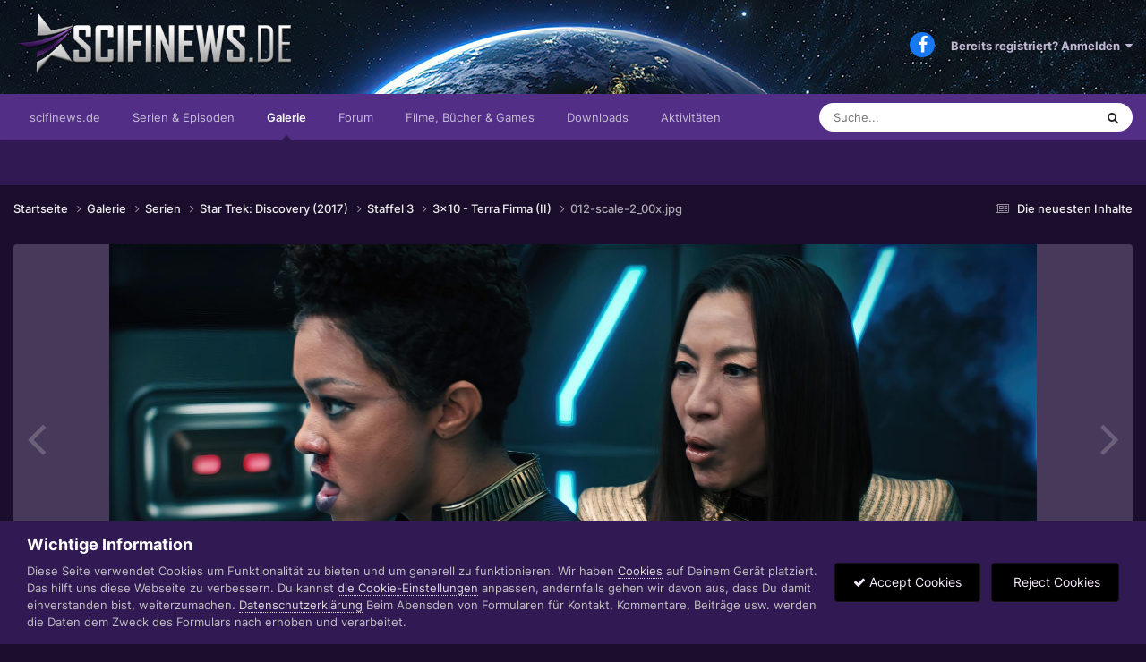

--- FILE ---
content_type: application/javascript
request_url: https://www.scifinews.de/uploads_strukturiert/themeresources/javascript_core/front_front_core.js?v=fbcd23830b1708967168
body_size: 38128
content:
;(function($,_,undefined){"use strict";ips.controller.register('core.front.core.announcementBanner',{initialize:function(){this.setup();this.on('click','[data-role="dismissAnnouncement"]',this.dismissAnnouncement);},setup:function(){$('.cAnnouncements').addClass('cAnnouncementsFloat').css('zIndex',ips.ui.zIndex());this.scope.find('[data-announcementId]').each(function(){var announcement=$(this);if(!ips.utils.cookie.get('announcement_'+announcement.attr('data-announcementId'))){announcement.show();}});},dismissAnnouncement:function(e){if(e){e.preventDefault();}
var element=$(e.target).closest('[data-announcementId]');var id=element.attr('data-announcementId');var date=new Date();date.setTime(date.getTime()+(7*86400000));ips.utils.cookie.set('announcement_'+id,true,date.toUTCString());element.slideUp({duration:400,complete:function(){$(this).remove();},progress:function(){}});},reflow:function(e){}});}(jQuery,_));;
;(function($,_,undefined){"use strict";ips.controller.register('core.front.core.articlePages',{_currentPage:1,_pages:null,_articleID:'',initialize:function(){this.on('paginationClicked',this.paginationClicked);History.Adapter.bind(window,'statechange',_.bind(this.stateChange,this));this.setup();},setup:function(){this._articleID=this._getArticleID();this._setupPages();},stateChange:function(){var state=History.getState();if(_.isUndefined(state.data.controller)||state.data.controller!='article-'+this._articleID){return;}
var newPage=parseInt(state.data['page'+this._articleID]);if(_.isUndefined(this._pages[newPage-1])){return;}
this._pages.hide();this._currentPage=newPage;ips.utils.anim.go('fadeIn',$(this._pages[newPage-1]));this._checkButtons();},paginationClicked:function(e,data){if(data.originalEvent){data.originalEvent.preventDefault();data.originalEvent.stopPropagation();}
e.stopPropagation();var urlData={controller:'article-'+this._articleID};if(data.pageNo=='next'){urlData['page'+this._articleID]=this._currentPage+1;}else{urlData['page'+this._articleID]=this._currentPage-1;}
var url=this._buildURL(urlData['page'+this._articleID]);History.pushState(urlData,document.title,url);},_getArticleID:function(){if(this.scope.attr('data-articleID')){return this.scope.attr('data-articleID');}else if(this.scope.closest('[data-commentID]')){return'comment'+this.scope.closest('[data-commentID]').attr('data-commentID');}else{return this.scope.identify().attr('id');}},_buildURL:function(pageNo){var urlObj=ips.utils.url.getURIObject();var url=urlObj.protocol+'://'+urlObj.host+(urlObj.port?(':'+urlObj.port):'')+urlObj.path+'?';urlObj.queryKey['page'+this._articleID]=pageNo;var params=_.clone(urlObj.queryKey);if(urlObj.file=='index.php'){_.each(params,function(val,key){if(key.startsWith('/')){url+=key;delete params[key];}});url+='&';}
if(!_.isEmpty(params)){url+=$.param(params);}
return url;},_checkButtons:function(){var indexedPage=this._currentPage-1;this.scope.find('.ipsPagination_prev').toggle(!(indexedPage<=0));this.scope.find('.ipsPagination_next').toggle(!(indexedPage>=(this._pages.length-1)));},_setupPages:function(){this._pages=this.scope.find('[data-role="contentPage"]');if(this._pages.length<2){return;}
this.scope.prepend(ips.templates.render('core.pagination'));this.scope.append(ips.templates.render('core.pagination'));this._pages.hide();if(!_.isUndefined(ips.utils.url.getParam('page'+this._articleID))){this._currentPage=parseInt(ips.utils.url.getParam('page'+this._articleID));}
$(this._pages[this._currentPage-1]).show();this._checkButtons();this.scope.find('[data-role="contentPageBreak"]').hide();$(document).trigger('contentChange',[this.scope]);}});}(jQuery,_));;
;(function($,_,undefined){"use strict";ips.controller.register('core.front.core.contentMessage',{initialize:function(){this.on('change','#check_message_is_public',this.updateEditorBorder);this.setup();},setup:function(){this.scope.find('.ipsComposeArea_editor').addClass('cContentMessageEditor');this.updateEditorBorder();},updateEditorBorder:function(){if($('#check_message_is_public_wrapper').hasClass('ipsToggle_on')){this.scope.find('.ipsComposeArea_editor').removeClass('cContentMessageEditor--private').addClass('cContentMessageEditor--public');}else{this.scope.find('.ipsComposeArea_editor').removeClass('cContentMessageEditor--public').addClass('cContentMessageEditor--private');}}});}(jQuery,_));;
;(function($,_,undefined){"use strict";ips.controller.register('core.front.core.dataLayer',{eventHandlers:[],propertiesHandlers:[],initialize:function(){if(this.verify()){this.on('ipsDataLayer',this.handleEvent);this.on('ipsDataLayerProperties',this.handleProperties);this.setup();Debug.log('Pushing events to the dataLayer');}},setup:function(){for(let i in IpsDataLayerEventHandlers){let handler=IpsDataLayerEventHandlers[i];if(handler instanceof Function){try{let callback=handler();if(callback instanceof Function){this.eventHandlers.push(callback);}else{Debug.error(`Invalid Handler Callback Found: Returned value of type '${typeof (callback || undefined)}', expected a callback Function!`);}}catch(e){Debug.error(e);}}}
for(let i in IpsDataLayerPropertiesHandlers){let handler=IpsDataLayerPropertiesHandlers[i];if(handler instanceof Function){try{let callback=handler();if(callback instanceof Function){this.propertiesHandlers.push(callback);}else{Debug.error(`Invalid Handler Callback Found: Returned value of type '${typeof (callback || undefined)}', expected a callback Function!`);}}catch(e){Debug.error(e);}}}
this.unsetOldUniqueKeys();setTimeout(_.bind(this.loginLogout,this),200);setTimeout(_.bind(this.handleInitialEvents,this),202);this.on('ipsDataLayerSync',this.remoteFetchEvents);this.scope.find('[data-datalayer-postfetch]').on('click',function(e){setTimeout(function(){$(e.currentTarget).trigger('ipsDataLayerSync');},1500);});},handleEvent:function(evt,event){let Events=IpsDataLayerConfig._events;let Properties=IpsDataLayerConfig._properties;let PII=IpsDataLayerConfig._pii;if(!Object.keys(Events).length||!this.eventHandlers.length){return;}
try{if(event._key&&event._properties instanceof Object){if(!Events[event._key]||!Events[event._key].enabled)return;if(event._uniquekeys&&event._uniquekeys instanceof Object){try{let same=true;let saved=ips.utils.db.get('ipsDataLayer',event._key)||{};saved.exp=saved.exp||0;event._uniquekeys.exp=event._uniquekeys.exp||(Math.floor(Date.now()/ 1000)+300);if((saved.exp)<=Math.floor(Date.now()/ 1000)){same=false;}
if(same){for(let savedKey in saved){if(savedKey==='exp'){continue;}
if(saved[savedKey]!==event._uniquekeys[savedKey]){same=false;break;}}}
if(same){saved.exp=Math.max(event._uniquekeys.exp,saved.exp);ips.utils.db.set('ipsDataLayer',event._key,saved,false);return;}
ips.utils.db.set('ipsDataLayer',event._key,event._uniquekeys,false);}catch(e){console.log(e);}}
let _event={'_key':Events[event._key].formatted_name,'_properties':{}};for(let propertyKey in Properties){let property=Properties[propertyKey];if(property.enabled&&!(!PII&&property.pii)){let validForEvent=false;for(let j in property.event_keys){let pattern=property.event_keys[j].replaceAll('*','.*');if(event._key.match(pattern)){validForEvent=true;break;}}
if(!validForEvent){continue;}
let formatted=property.formatted_name;let value='';if(propertyKey==='ips_key'){value=this.uniqueId();}else if(Object.keys(event._properties).includes(propertyKey)){value=event._properties[propertyKey];}else if(property.custom){value=(property.value===null||property.value===undefined)?undefined:property.value;}else if(propertyKey==='ips_time'){value=Math.floor(Date.now()/ 1000);}else if(IpsDataLayerContext[formatted]){value=IpsDataLayerContext[formatted];}else{value=property.default||undefined;}
if(value!==null&&value!==undefined){let types=property.type.toLowerCase().split(' ');if(types.includes('number')){try{if(!isNaN(value)){value=Number(value);}}catch(e){}}
if(typeof value==='object'&&Object.keys(value).length===0&&Object.getPrototypeOf(value)===Object.prototype&&types.includes('array')){value=[];}else if(!((types.includes('array')&&value instanceof Array)||types.includes(typeof value))){Debug.error(`Invalid Data Layer Property Type: Event property "${propertyKey}" was overridden to undefined because it could not be cast from "${typeof value}" to an allowed type`);value=undefined;}}else{value=undefined;}
_event._properties[formatted]=value;}}
Debug.log('Pushing an event to the Data Layer Event Handlers');Debug.log(_event)
for(let i in this.eventHandlers){try{this.eventHandlers[i](_event);}catch(e){Debug.error('Bad Data Layer Event Handler: An event handler failed to handle an event!');}}}}catch(e){Debug.log(e);}},handleProperties:function(evt,event){let Properties=IpsDataLayerConfig._properties;let PII=IpsDataLayerConfig._pii;if(this.propertiesHandlers.length&&event._properties instanceof Object){let properties={};for(let propertyKey in event._properties){let property=Properties[propertyKey];if(!(property||property===null)||!property.enabled||!property.page_level||(!PII&&property.pii)){continue;}
let value=event._properties[propertyKey];if(value!==null&&value!==undefined){let types=property.type.toLowerCase().split(' ');if(types.includes('number')){try{if(!isNaN(value)){value=Number(value);}}catch(e){}}
if(typeof value==='object'&&Object.keys(value).length===0&&Object.getPrototypeOf(value)===Object.prototype&&types.includes('array')){value=[];}else if(!((types.includes('array')&&value instanceof Array)||types.includes(typeof value))){Debug.error(`Invalid Data Layer Property Type: Property "${propertyKey}" was overridden to undefined because it could not be cast from "${typeof value}" to an allowed type`);value=undefined;}}else{value=undefined;}
properties[propertyKey]=value;}
if(Object.keys(properties).length){Debug.log('Pushing properties to the Data Layer Properties Handlers');Debug.log(properties);for(let i in this.propertiesHandlers){try{this.propertiesHandlers[i](properties);}catch(e){Debug.error('Bad Data Layer Properties Handler: A properties handler failed to handle a collection (object) of properties');}}}}},handleInitialEvents:function(){let self=this;IpsDataLayerEvents.forEach(function(event){self.handleEvent({},event);});},verify:function(){try{return((!window.IpsDataLayerContext&&IpsDataLayerContext)&&(!window.IpsDataLayerConfig&&IpsDataLayerConfig)&&(!window.IpsDataLayerEventHandlers&&IpsDataLayerEventHandlers)&&(!window.IpsDataLayerPropertiesHandlers&&IpsDataLayerPropertiesHandlers)&&IpsDataLayerContext instanceof Object&&IpsDataLayerEvents instanceof Array&&IpsDataLayerEventHandlers instanceof Array&&IpsDataLayerPropertiesHandlers instanceof Array&&IpsDataLayerConfig instanceof Object&&IpsDataLayerConfig._properties instanceof Object&&IpsDataLayerConfig._events instanceof Object&&IpsDataLayerConfig._pii!==undefined);}catch(e){return false;}},loginLogout:function(){let stored=ips.utils.db.get('ipsDataLayer','login')||{};if(ipsSettings.memberID){if(stored.logged_in===0){this.scope.trigger('ipsDataLayer',{_key:'account_login',_properties:{}});}
ips.utils.db.set('ipsDataLayer','login',{logged_in:1},false)}else{if(stored.logged_in===1){this.scope.trigger('ipsDataLayer',{_key:'account_logout',_properties:{}});}
ips.utils.db.set('ipsDataLayer','login',{logged_in:0},false);}},uniqueId:function(){let s=i=>{return Math.floor((1+Math.random())*Math.pow(16,i)).toString(16).substring(1);};let time=Date.now();let sec=Math.floor(time / 1000);let secString=sec.toString(16);secString=secString.substring(secString.length-8);let ms=(time-(sec*1000))*1000;let msString=(ms+0x100000).toString(16).substring(1);return secString+msString+s(1)+'.'+s(4)+s(4);},unsetOldUniqueKeys:function(){let Events=IpsDataLayerConfig._events;for(let eventKey in Events){let saved=ips.utils.db.get('ipsDataLayer',eventKey)||{};if(Object.keys(saved).length){Debug.log(`Found stored unique keys for the event '${eventKey}'`);Debug.log(saved);if(!saved.exp||saved.exp<=(Date.now()/ 1000)){Debug.log(`Removing expired stored unique keys for the event '${eventKey}'`);ips.utils.db.set('ipsDataLayer',eventKey,0,false);}}}},remoteFetchEvents:function(){let self=this;ips.getAjax()('?app=core&module=system&controller=ajax&do=getDataLayerEvents').done(function(response){for(let i in response){self.handleEvent({},response[i]);}});},});}(jQuery,_));;
;(function($,_,undefined){"use strict";ips.controller.register('core.front.core.followButton',{initialize:function(){this.setup();this.on(document,'followingItem',this.followingItemChange);},setup:function(){this._app=this.scope.attr('data-followApp');this._area=this.scope.attr('data-followArea');this._id=this.scope.attr('data-followID');this._feedID=this._area+'-'+this._id;this._button=this.scope.find('[data-role="followButton"]');},followingItemChange:function(e,data){if(data.feedID==this._feedID){this._reloadButton();}},_reloadButton:function(){this._button.addClass('ipsFaded ipsFaded_more');var self=this;var pos=ips.utils.position.getElemPosition(this._button);var dims=ips.utils.position.getElemDims(this._button);this.scope.append(ips.templates.render('core.follow.loading'));this.scope.css({position:'relative'}).find('.ipsLoading').css({width:dims.outerWidth+'px',height:dims.outerHeight+'px',top:"0",left:"0",position:'absolute',zIndex:ips.ui.zIndex()});ips.getAjax()(ips.getSetting('baseURL')+'index.php?app=core&module=system&controller=notifications&do=button',{data:_.extend({follow_app:this._app,follow_area:this._area,follow_id:this._id},(this.scope.attr('data-buttonType'))?{button_type:this.scope.attr('data-buttonType')}:{})}).done(function(response){self.scope.html(response);$(document).trigger('contentChange',[self.scope]);if($('input[data-toggle-id="auto_follow_toggle"]').length){var val=self.scope.find('[data-role="followButton"]').attr('data-following');if(val=='false'&&$('input[data-toggle-id="auto_follow_toggle"]').is(':checked')){$('input[data-toggle-id="auto_follow_toggle"]').prop('checked',false).change();}else if(val=='true'&&!$('input[data-toggle-id="auto_follow_toggle"]').is(':checked')){$('input[data-toggle-id="auto_follow_toggle"]').prop('checked',true).change();}}}).fail(function(){self._button.removeClass('ipsFaded ipsFaded_more');}).always(function(){self.scope.find('.ipsLoading').remove();});}});}(jQuery,_));;
;(function($,_,undefined){"use strict";ips.controller.register('core.front.core.followForm',{initialize:function(){this.on('submit',this.submitForm);this.on('click','[data-action="unfollow"]',this.unfollow);this.setup();},setup:function(){this._app=this.scope.attr('data-followApp');this._area=this.scope.attr('data-followArea');this._id=this.scope.attr('data-followID');},unfollow:function(e){e.preventDefault();this._doFollowAction($(e.currentTarget).attr('href'),{},true);},submitForm:function(e){e.preventDefault();this._doFollowAction(this.scope.attr('action'),this.scope.serialize(),false);},_doFollowAction:function(url,data,unfollow){var self=this;var dims=ips.utils.position.getElemDims(this.scope.parent('div'));this.scope.hide().parent('div').css({width:dims.outerWidth+'px',height:dims.outerHeight+'px'}).addClass('ipsLoading');ips.getAjax()(url,{data:data,type:'post'}).done(function(response){if(unfollow){self.trigger('followingItem',{feedID:self._area+'-'+self._id,unfollow:true});}else{self.trigger('followingItem',{feedID:self._area+'-'+self._id,notificationType:self.scope.find('[name="follow_type"]:checked').val(),anonymous:!self.scope.find('[name="follow_public_checkbox"]').is(':checked')});}
ips.ui.flashMsg.show(ips.getString('followUpdated'));}).fail(function(jqXHR,textStatus,errorThrown){window.location=url;}).always(function(){self.scope.parents('.ipsHovercard').remove();});}});}(jQuery,_));;
;(function($,_,undefined){"use strict";ips.controller.register('core.front.core.guestTerms',{initialize:function(){this.setup();this.on('click','[data-action="dismissTerms"]',this.dismissTerms);},setup:function(){let hide=false;if(this.scope.attr('data-role')=='cookieConsentBar'&&ips.utils.cookie.get('cookie_consent')){hide=true;}
else if(this.scope.attr('data-role')=='guestTermsBar'&&ips.utils.cookie.get('guestTermsDismissed')){hide=true;}
if(this.scope.attr('data-role')=='cookieConsentBar'&&(!ips.getSetting('memberID')&&!ips.utils.cookie.get('cookie_consent_optional'))){$('#elNavTheme').hide();}
if(this.scope.attr('data-role')=='cookieConsentBar'&&!ips.utils.cookie.get('cookie_consent_optional')){$('[data-role="dismissAnnouncement"]').hide();}
this.scope.toggle(!hide);$('body').toggleClass('cWithGuestTerms',!hide);},dismissTerms:function(e){e.preventDefault();ips.utils.cookie.set('guestTermsDismissed',1);this.hideGuestBar();},hideGuestBar:function(){this.scope.toggle(false);$('body').toggleClass('cWithGuestTerms',false);}});}(jQuery,_));;
;(function($,_,undefined){"use strict";ips.controller.register('core.front.core.moderation',{_editTimeout:0,_editingTitle:false,initialize:function(){this.on('submit','[data-role="moderationTools"]',this.moderationSubmit);this.on('mousedown','[data-role="editableTitle"]',this.editTitleMousedown);this.on('mouseup mouseleave','[data-role="editableTitle"]',this.editTitleMouseup);this.on('click','[data-role="editableTitle"]',this.editTitleMouseclick);},editTitleMousedown:function(e){var self=this;if(e.which!==1){return;}
this._editTimeout=setTimeout(function(){self._editingTitle=true;clearTimeout(this._editTimeout);var anchor=$(e.currentTarget);anchor.hide();var inputNode=$('<input/>').attr({type:'text'}).attr('data-role','editTitleField').val(anchor.text().trim());anchor.after(inputNode);inputNode.focus();inputNode.on('blur',function(){inputNode.addClass('ipsField_loading');if(inputNode.val()==''){inputNode.remove();anchor.show();self._editingTitle=false;}
else{ips.getAjax()(anchor.attr('href'),{method:'post',data:{do:'ajaxEditTitle',newTitle:inputNode.val()}}).done(function(response){anchor.text(response);}).fail(function(response){ips.ui.alert.show({type:'alert',icon:'warn',message:response.responseJSON,});}).always(function(){inputNode.remove();anchor.show();self._editingTitle=false;});}});inputNode.on('keypress',function(e){if(e.keyCode==ips.ui.key.ENTER){e.stopPropagation();e.preventDefault();inputNode.blur();return false;}});inputNode.on('keydown',function(e){if(e.keyCode==ips.ui.key.ESCAPE){inputNode.remove();anchor.show();self._editingTitle=false;return false;}});},1000);},editTitleMouseup:function(e){clearTimeout(this._editTimeout);},editTitleMouseclick:function(e){if(this._editingTitle){e.preventDefault();}},moderationSubmit:function(e){if(this._editingTitle){e.preventDefault();}
var action=this.scope.find('[data-role="moderationAction"]').val();switch(action){case'delete':this._modActionDelete(e);break;case'move':this._modActionDialog(e,'move','narrow');break;case'hide':this._modActionDialog(e,'hide','narrow');break;case'split':this._modActionDialog(e,'split','wide');break;case'merge':this._modActionDialog(e,'merge','medium');break;default:$(document).trigger('moderationSubmitted');break;}},_modActionDelete:function(e){var self=this;var form=this.scope.find('[data-role="moderationTools"]');if(self._bypassDeleteCheck){return;}
e.preventDefault();var count=parseInt(this.scope.find('[data-role="moderation"]:checked').length)+parseInt(this.scope.find('[data-role="moderation"]:hidden').length);ips.ui.alert.show({type:'confirm',icon:'warn',message:(count>1)?ips.pluralize(ips.getString('delete_confirm_many'),count):ips.getString('delete_confirm'),callbacks:{ok:function(){$(document).trigger('moderationSubmitted');self._bypassDeleteCheck=true;self.scope.find('[data-role="moderationTools"]').submit();}}});},_modActionDialog:function(e,title,size){e.preventDefault();var form=this.scope.find('[data-role="moderationTools"]');var moveDialog=ips.ui.dialog.create({url:form.attr('action')+'&'+form.serialize().replace(/%5B/g,'[').replace(/%5D/g,']'),modal:true,title:ips.getString(title),forceReload:true,size:size});moveDialog.show();$(document).trigger('moderationSubmitted');}});}(jQuery,_));;
;(function($,_,undefined){"use strict";ips.controller.register('core.front.core.notifications',{initialize:function(){this.on(document,'menuOpened',this.menuOpened);this.on(document,'permissionDenied.notifications',this.hideNotice);this.on(document,'subscribePending.notifications',this.subscribePending);this.on(document,'subscribeSuccess.notifications',this.subscribeSuccess);this.on(document,'subscribeFail.notifications',this.subscribeFail);this.on('click','[data-action=browserNotificationPrompt]',this.requestPermission);this.on('click','[data-role=dismissNotification]',this.dismissNotification);this.on('click','[data-action="rejectPush"]',this.rejectPush);if(ips.getSetting('memberID')&&ips.utils.notification.supported&&ips.utils.serviceWorker.supported){this.setup();}},setup:function(){this._timeout=null;this._buttonText='';this._missingSubscription=false;if(ips.utils.notification.needsPermission()&&_.isUndefined(ips.utils.cookie.get('browserNotificationDismiss'))){this.scope.html(ips.templates.render('core.browserNotification.prompt')).hide();}else if(ips.utils.notification.hasPermission()&&_.isUndefined(ips.utils.cookie.get('notificationPushRejected'))){ips.utils.notification.getSubscription().then(subscription=>{if(subscription){return;}
this._missingSubscription=true;this.scope.html(ips.templates.render('core.browserNotification.missingSubscription')).hide();}).catch(err=>{Debug.log("getSubscription failed - browser may not support pushManager");Debug.log(err);return;});}},destroy:function(){clearTimeout(this._timeout);},menuOpened:function(e,data){const showPrompt=()=>{this._timeout=setTimeout(()=>{this.scope.slideDown('fast');ips.utils.cookie.unset('notificationMenuShown');},750);};if(data.elemID=='elFullNotifications'||data.elemID=='elMobNotifications'){if(this._missingSubscription){showPrompt();}else{if(!_.isUndefined(ips.utils.cookie.get('notificationMenuShown'))){var date=parseInt(ips.utils.cookie.get('notificationMenuShown'));if(date&&Date.now()>=date){showPrompt();}}else{var date=new Date();date.setDate(date.getDate()+2);ips.utils.cookie.set('notificationMenuShown',date.getTime(),true);}}}},subscribePending:function(e,data){const button=this.scope.find('[data-action="browserNotificationPrompt"]');this._buttonText=button.text();button.prop('disabled',true).text(ips.getString('notificationsEnabling'));},subscribeSuccess:function(e,data){const button=this.scope.find('[data-action="browserNotificationPrompt"]');button.prop('disabled',true).text(ips.getString('notificationsSubscribed'));},subscribeFail:function(e,data){this.scope.find('[data-action="browserNotificationPrompt"]').prop('disabled',false).text(this._buttonText);this.scope.find('[data-role="promptMessage"]').text(ips.getString('notificationsSubscribeFailed')).slideDown();},requestPermission:function(){this.scope.find('[data-role="promptMessage"]').text(ips.getString('notificationsAllowPrompt')).slideDown();$(document).trigger('requestPermission.notifications');},rejectPush:function(e){e.preventDefault();ips.utils.cookie.set('notificationPushRejected',true,true);this.hideNotice();},hideNotice:function(){this.scope.slideUp('fast');},dismissNotification:function(e){if(e){e.preventDefault();}
var date=new Date();date.setDate(date.getDate()+100);ips.utils.cookie.set('browserNotificationDismiss',true,date.toUTCString());this.scope.slideUp({duration:400,complete:function(){$(this).remove();}});}});}(jQuery,_));;
;(function($,_,undefined){"use strict";ips.controller.register('core.front.core.onlineUsersWidget',{initialize:function(){if(!ips.getSetting('member_url')||this.scope.find('[data-memberId='+ips.getSetting('member_id')+']').length){return;}
var memberRowHtml=ips.templates.render('core.onlineUser.linked',{memberUrl:ips.getSetting('member_url'),memberHovercardUrl:ips.getSetting('member_hovercardUrl'),formattedName:ips.getSetting('member_formattedName'),});this.scope.find('ul').prepend(memberRowHtml);var numOnline=this.scope.find('span[data-memberCount]');numOnline.text(ips.pluralize(ips.getString('widget_onlineusers_membercount'),parseInt(numOnline.attr('data-memberCount'))+1));this.scope.find('li[data-noneOnline]').remove();}});}(jQuery,_));;
;(function($,_,undefined){"use strict";ips.controller.register('core.front.core.poll',{initialize:function(){this.on('submit','form',this.submitPoll);this.on('click','[data-action="viewResults"]',this.viewResults);},viewResults:function(e){e.preventDefault();var url=$(e.currentTarget).attr('href')+'&fetchPoll=1&viewResults=1';if($(e.currentTarget).attr('data-viewResults-confirm')){var self=this;ips.ui.alert.show({type:'confirm',icon:'warn',message:ips.getString('generic_confirm'),subText:ips.getString('warn_allow_result_view'),callbacks:{ok:function(){self._viewResults(url+'&nullVote=1');}}});}else{this._viewResults(url);}},_viewResults:function(url){var self=this;self._setContentsLoading();ips.getAjax()(url).done(function(response){self.cleanContents();self.scope.html(response);$(document).trigger('contentChange',[self.scope]);});},_setContentsLoading:function(){var container=this.scope.find('[data-role="pollContents"]');var height=container.outerHeight();container.css({height:height+'px'}).html('').addClass('ipsLoading');},submitPoll:function(e){var form=$(e.currentTarget);if(form.attr('data-bypassAjax')){return}
e.preventDefault();var url=form.attr('action');var self=this;this.scope.find('button[type="submit"]').prop('disabled',true).text(ips.getString('votingNow'));if(url.match(/\?/)){url+='&';}else{url+='?';}
ips.getAjax()(url+'fetchPoll=1',{data:form.serialize(),type:'POST'}).done(function(response){self.cleanContents();self.scope.html(response);$(document).trigger('contentChange',[self.scope]);ips.ui.flashMsg.show(ips.getString('thanksForVoting'));}).fail(function(){form.attr('data-bypassAjax',true).submit();});}});}(jQuery,_));;
;(function($,_,undefined){"use strict";ips.controller.register('core.front.core.pollEditor',{initialize:function(){this.on('click','[data-action="removeChoice"]',this.removeChoice);this.on('click','[data-action="addChoice"]',this.addChoice);this.on('click','[data-action="addQuestion"]',this.addQuestion);this.on('click','[data-action="removeQuestion"]',this.removeQuestion);this.setup();},setup:function(){this._maxQuestions=this.scope.attr('data-maxQuestions');this._maxChoices=this.scope.attr('data-maxChoices');this._name=this.scope.attr('data-pollName');var pollData=ips.getSetting('pollData');if(_.isArray(pollData)&&pollData.length){for(var i=0;i<pollData.length;i++){this._buildQuestion(pollData[i],i+1);}}else if(_.isObject(pollData)&&!_.isEmpty(pollData)){for(var i in pollData){this._buildQuestion(pollData[i],i);}}else{this._addQuestion(1);this._checkQuestionButton();this._checkChoiceButton(this.scope.find('[data-questionID="1"]'));}},addQuestion:function(e){e.preventDefault();var maxQid=_.max(this.scope.find('[data-questionID]'),function(item){return parseInt($(item).attr('data-questionID'));});maxQid=parseInt($(maxQid).attr('data-questionID'));if(!_.isNumber(maxQid)||_.isNaN(maxQid)){maxQid=0;}
var questions=this.scope.find('[data-questionID]');if(questions.length>=this._maxQuestions){ips.ui.alert.show({type:'alert',icon:'warn',message:ips.getString('noMoreQuestionsMlord'),callbacks:{ok:$.noop}});return;}
this._addQuestion(maxQid+1);ips.utils.anim.go('fadeIn',this.scope.find('[data-questionID="'+(maxQid+1)+'"]'));this._checkQuestionButton();},removeQuestion:function(e){e.preventDefault();var self=this;var question=$(e.currentTarget).closest('[data-questionid]');var removeQuestion=function(){question.replaceWith('<div data-questionid="'+question.attr('data-questionid')+'"></div>');self._checkQuestionButton();};if(question.find('[data-role="questionTitle"]').val()!==''){ips.ui.alert.show({type:'confirm',icon:'question',message:ips.getString('removeQuestionConfirm'),callbacks:{ok:removeQuestion}});}else{removeQuestion();}},addChoice:function(e){e.preventDefault();var question=$(e.currentTarget).closest('[data-questionID]');var maxCid=_.max(question.find('[data-choiceID]'),function(item){return parseInt($(item).attr('data-choiceID'));});maxCid=parseInt($(maxCid).attr('data-choiceID'));if(!_.isNumber(maxCid)||_.isNaN(maxCid)){maxCid=0;}
if(maxCid>=this._maxChoices){ips.ui.alert.show({type:'alert',icon:'warn',message:ips.getString('noMoreChoices'),callbacks:{ok:$.noop}});return;}
this._addChoice(question,maxCid+1);ips.utils.anim.go('fadeIn',question.find('[data-choiceID="'+(maxCid+1)+'"]'));this._checkChoiceButton(question);},removeChoice:function(e){e.preventDefault();var self=this;var choice=$(e.currentTarget).closest('[data-choiceID]');var question=choice.closest('[data-questionID]');if(question.find('[data-choiceID]').length<=2){ips.ui.alert.show({type:'alert',icon:'warn',message:ips.getString('cantRemoveOnlyChoice'),callbacks:{ok:$.noop}});return;}
choice.animationComplete(function(){choice.remove();_.each(question.find('[data-choiceID]'),function(item,idx){$(item).attr('data-choiceID',idx+1).find('[data-role="choiceNumber"]').text(idx+1);});self._checkChoiceButton(question);});ips.utils.anim.go('fadeOut fast',choice);},_buildQuestion:function(data,qid){var choices=[];if(_.isArray(data.choices)&&data.choices.length){for(var i=0;i<data.choices.length;i++){choices.push(this._getChoiceHTML(i+1,qid,data.choices[i].title));}}else if(_.isObject(data.choices)){for(var i in data.choices){choices.push(this._getChoiceHTML(i,qid,data.choices[i].title));}}
this.scope.find('[data-role="pollContainer"]').append(ips.templates.render('core.pollEditor.question',{pollName:this._name,multiChoice:data.multiChoice,questionID:qid,question:data.title,choices:choices.join(''),removeQuestion:!(qid===1)}));},_addQuestion:function(qid){var choices=[];choices.push(this._getChoiceHTML(1,qid));choices.push(this._getChoiceHTML(2,qid));this.scope.find('[data-role="pollContainer"]').append(ips.templates.render('core.pollEditor.question',{pollName:this._name,questionTitle:ips.getString('questionTitle',{id:qid}),questionID:qid,choices:choices.join(''),removeQuestion:!(qid===1)}));},_addChoice:function(question,cid){var html=this._getChoiceHTML(cid,question.attr('data-questionID'),'');question.find('[data-role="choices"]').append(html);},_getChoiceHTML:function(cid,qid,name){return ips.templates.render('core.pollEditor.choice',{choiceID:cid,questionID:qid,pollName:this._name,choiceTitle:name});},_checkQuestionButton:function(){var questions=this.scope.find('[data-questionID]');this.scope.find('[data-action="addQuestion"]').toggleClass('ipsButton_disabled ipsFaded',(questions.length>=this._maxQuestions));},_checkChoiceButton:function(questionScope){var choices=questionScope.find('[data-choiceID]');questionScope.find('[data-action="addChoice"]').toggleClass('ipsButton_disabled ipsFaded',(choices.length>=this._maxChoices));questionScope.find('[data-choiceID] [data-action="removeChoice"]').toggleClass('ipsButton_disabled ipsFaded',(choices.length===2));}});}(jQuery,_));;
;(function($,_,undefined){"use strict";ips.controller.register('core.front.core.profileCompletion',{initialize:function(){this.on('click','[data-role="dismissProfile"]',this.dismissProfile);},dismissProfile:function(e){e.preventDefault();var self=this;ips.getAjax()(ips.getSetting('baseURL')+'index.php?app=core&module=system&controller=settings&do=dismissProfile').done(function(response){self.scope.animate({opacity:"0"},'fast',function(){self.scope.hide();});});}});}(jQuery,_));;
;(function($,_,undefined){"use strict";ips.controller.register('core.front.core.reviewForm',{initialize:function(){this.on('click','[data-action="writeReview"]',this.toggleReview);},toggleReview:function(e){e.preventDefault();this.scope.find('[data-role="reviewIntro"]').hide();this.scope.find('[data-role="reviewForm"]').show();}});}(jQuery,_));;
;(function($,_,undefined){"use strict";ips.controller.register('core.front.core.statusFeedWidget',{initialize:function(){this.on('editorWidgetInitialized','[data-role="statusFormArea"]',this.editorReady);this.on('focus','[data-role="statusFormArea"] .ipsComposeArea_dummy',this.focusNewStatus);this.on('submit','[data-role="statusFormArea"] form',this.submitNewStatus);this.setup();},setup:function(){},focusNewStatus:function(e){e.preventDefault();var self=this;$(e.currentTarget).text(ips.getString('loading')+"...");ips.getAjax()(ips.getSetting('baseURL')+'index.php?app=core&module=status&controller=ajaxcreate').done(function(response){self.scope.find('[data-role="statusEditor"]').html(response);$(document).trigger('contentChange',[self.scope.find('[data-role="statusEditor"]')]);});},editorReady:function(e,data){this.scope.find('[data-role="statusEditor"]').show();this.scope.find('[data-role="statusDummy"]').hide().find('.ipsComposeArea_dummy').text(ips.getString('whatsOnYourMind'));try{CKEDITOR.instances[data.id].focus();}catch(err){Debug.log(err);}},submitNewStatus:function(e){e.preventDefault();var self=this;var form=$(e.currentTarget);form.find('button[type="submit"]').prop('disabled',true).text(ips.getString('updatingStatus'));ips.getAjax()(form.attr('action'),{data:form.serialize(),type:'post',bypassRedirect:true}).done(function(response){var newStatus=$(response.content);self.scope.find('[data-role="statusDummy"]').show();self.scope.find('[data-role="statusEditor"]').hide();self.scope.find('[data-role="statusFeedEmpty"]').hide();self.scope.find('[data-role="statusFeed"]').prepend(newStatus).find('[data-statusID="'+response.id+'"]').hide().slideDown();$(document).trigger('contentChange',[self.scope.find('[data-role="statusFeed"]')]);}).always(function(){form.find('button[type="submit"]').prop('disabled',false).text(ips.getString('submitStatus'));});}});}(jQuery,_));;
;(function($,_,undefined){"use strict";ips.controller.register('core.front.core.tagEditor',{_minTags:null,_maxTags:null,_count:0,_tagEditID:'',initialize:function(){this.on('click','[data-action="removeTag"]',this.removeTag);this.on(document,'tagsUpdated',this.tagsUpdated);this.setup();},setup:function(){this._tagEditID=this.scope.attr('data-tagEditID');this._minTags=this.scope.attr('data-minTags')||null;this._maxTags=this.scope.attr('data-maxTags')||null;this._setCount();this._checkMinMax();},_destroy:function(){if($('#elTagEditor_'+this._tagEditID+'_menu').length){$('#elTagEditor_'+this._tagEditID+'_menu').remove();}},tagsUpdated:function(e,data){if(data.tagEditID!==this._tagEditID){return;}
this.scope.find('.ipsTag').closest('li').remove();this.scope.prepend(data.tags);var editablePrefix=$('body').find('[data-editablePrefix]');if(editablePrefix.length){if(data.prefix){editablePrefix.html(data.prefix).removeClass('ipsHide');}else{editablePrefix.html('').addClass('ipsHide');}}
this._setCount();this._checkMinMax();ips.ui.flashMsg.show(ips.getString('tagsUpdated'));},removeTag:function(e){e.preventDefault();var self=this;var remove=$(e.currentTarget);var url=remove.attr('href');var tagContainer=remove.closest('li');var tag=tagContainer.find('.ipsTag');tagContainer.fadeOut('fast');this._count--;this._checkMinMax();ips.getAjax()(url,{bypassRedirect:true}).done(function(){ips.ui.flashMsg.show(ips.getString('tagRemoved'));setTimeout(function(){tagContainer.remove();},200);}).fail(function(jqXHR,textStatus,errorThrown){tagContainer.stop().show().css({opacity:"1"});self._count++;if(jqXHR.responseJSON){ips.ui.alert.show({type:'alert',icon:'warn',message:jqXHR.responseJSON,callbacks:{}});}});},_checkMinMax:function(){var allowRemove=!(this._minTags&&this._count<=this._minTags);this.scope.find('[data-action="removeTag"]').toggle(allowRemove).end().find('.ipsTags_deletable').toggleClass('ipsTags_deletable',allowRemove);this.scope.find('.ipsTags_edit').toggle(!(this._maxTags&&this._count>=this._maxTags));},_setCount:function(){var prefix=this._getPrefix();var count=this.scope.find('.ipsTag').length;if(prefix.length&&prefix.is(':visible')){count++;}
this._count=count;},_getPrefix:function(){return $('body').find('[data-editablePrefix]');}});}(jQuery,_));;
;(function($,_,undefined){"use strict";ips.controller.register('core.front.core.tagEditorForm',{_placeholder:null,_menuID:'',_tagEditID:'',initialize:function(){this.on(document,'menuOpened',this.menuOpened);this.on(document,'menuClosed',this.menuClosed);this.on('submit','form',this.submitForm);this.setup();},setup:function(){this._menuID=this.scope.closest('.ipsMenu').attr('id').replace('_menu','');this._tagEditID=this._menuID.replace('elTagEditor_','');},menuClosed:function(e,data){if(data.elemID!=this._menuID){return;}
this.scope.html(ips.templates.render('core.edittags.default'));},menuOpened:function(e,data){if(data.elemID!=this._menuID){return;}
var self=this;var url=$(data.originalEvent.currentTarget).attr('href');ips.getAjax()(url).done(function(response){self._setLoading(false);self.scope.html(response);$(document).trigger('contentChange',[self.scope]);}).fail(function(){window.location=url;});},submitForm:function(e){e.preventDefault();var self=this;var form=$(e.currentTarget);var autoComplete=this.scope.find('[data-ipsAutocomplete]');autoComplete.trigger('blur');setTimeout(function(){if(ips.ui.autocomplete.getObj(autoComplete).hasErrors()){e.preventDefault();return;}
self._setLoading(true);ips.getAjax()(form.attr('action'),{type:'post',data:form.serialize(),dataType:'json'}).done(function(response){self.scope.trigger('tagsUpdated',{tagEditID:self._tagEditID,tags:response.tags,prefix:response.prefix});self.scope.trigger('closeMenu');setTimeout(function(){self._setLoading(false);},200);}).fail(function(jqXHR,textStatus,errorThrown){if(jqXHR.responseJSON){ips.ui.alert.show({type:'alert',icon:'warn',message:jqXHR.responseJSON,callbacks:{}});}});},500);},_setLoading:function(loading){if(loading){if(!this._placeholder){this._buildPlaceholder();}
var width=this.scope.outerWidth();var height=this.scope.outerHeight();this.scope.hide();this._placeholder.show().css({width:width+'px',height:height+'px'});}else{if(this._placeholder){this._placeholder.hide();this.scope.show();}}},_buildPlaceholder:function(){this._placeholder=$('<div/>').addClass('ipsLoading').hide();this.scope.after(this._placeholder);}});}(jQuery,_));;